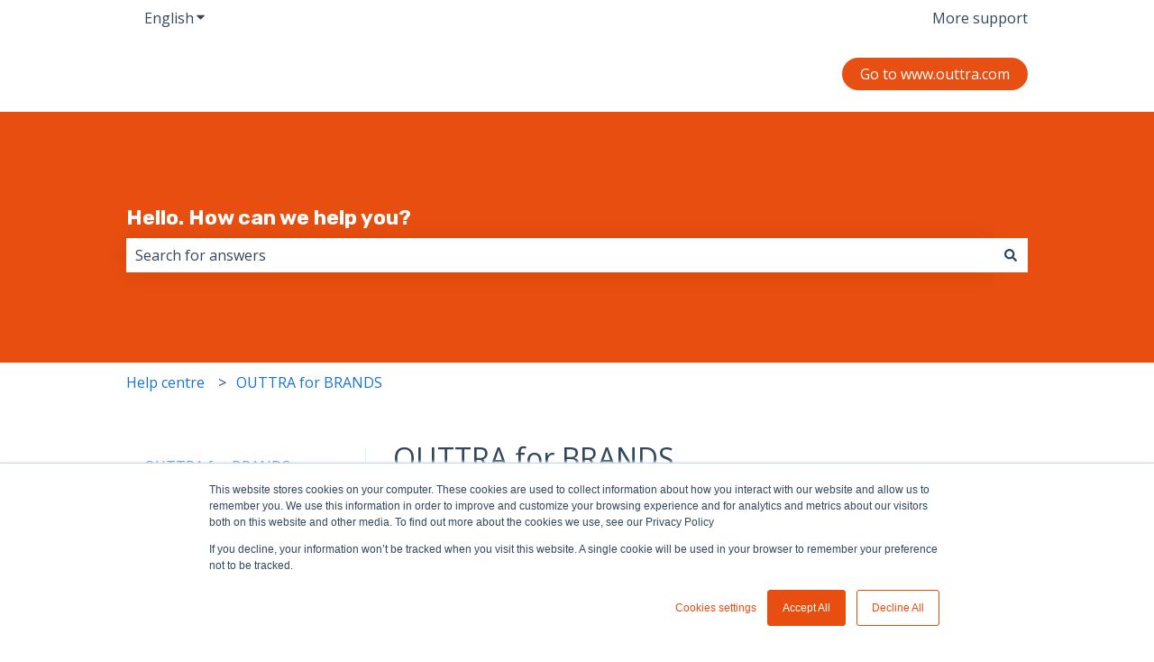

--- FILE ---
content_type: image/svg+xml
request_url: https://www.outtra.com/hubfs/OUTTRA_Logo.svg
body_size: 776
content:
<?xml version="1.0" encoding="utf-8"?>
<!-- Generator: Adobe Illustrator 25.4.1, SVG Export Plug-In . SVG Version: 6.00 Build 0)  -->
<svg version="1.1" id="Ebene_1" xmlns="http://www.w3.org/2000/svg" xmlns:xlink="http://www.w3.org/1999/xlink" x="0px" y="0px"
	 viewBox="0 0 494.05 129.68" style="enable-background:new 0 0 494.05 129.68;" xml:space="preserve">
<style type="text/css">
	.st0{fill:#E84E0F;}
</style>
<g>
	<g>
		<path class="st0" d="M70.18,100.79c7.46,0,14.4-2.3,20.14-6.23c-3.19,0.65-6.43,0.97-9.71,0.93c-14.18-0.15-24.08-6.65-24.5-6.92
			c-8.33-4.98-13.45-14.12-13.34-23.82c0.01-1.35,0.13-2.72,0.35-4.06c-3.34,5.41-5.33,11.45-5.97,18
			C42.51,91.64,55.3,100.79,70.18,100.79z"/>
		<path class="st0" d="M56.84,41.08c4.13-2.31,8.85-3.53,13.63-3.47c6.21,0.07,12.22,2.25,17.02,6.17
			c-3.02-5.6-7.25-10.35-12.6-14.19c-1.54-0.2-3.11-0.32-4.71-0.32c-19.72,0-35.76,16.04-35.76,35.76c0,0.92,0.05,1.84,0.12,2.74
			c2.51-7.51,6.52-13.16,10.08-17.04C50.63,44.2,56.59,41.21,56.84,41.08z"/>
		<path class="st0" d="M97.6,65.41c-0.13,11.17-7.18,21.23-17.61,25.24c0.22,0.01,0.44,0.01,0.67,0.01
			c6.13,0.08,12.1-1.22,17.83-3.81c4.67-6.04,7.45-13.6,7.45-21.81c0-14.19-8.31-26.48-20.32-32.25c5.26,5.94,8.15,12.24,9.72,17.26
			C97.92,58.24,97.64,64.7,97.6,65.41z"/>
	</g>
	<path class="st0" d="M169.81,32.58c0-1.63,1.3-2.94,2.93-2.94c1.64,0,2.94,1.31,2.94,2.94v42.99c0,14.55-10.96,25.19-24.97,25.19
		c-14,0-24.97-10.64-24.97-25.19V32.58c0-1.63,1.3-2.94,2.93-2.94c1.63,0,2.94,1.31,2.94,2.94v42.89c0,11.51,8.47,19.65,19.1,19.65
		c10.64,0,19.11-8.14,19.11-19.65V32.58z"/>
	<path class="st0" d="M219.14,35.95h-21.72c-1.51,0-2.82-1.31-2.82-2.83s1.31-2.82,2.82-2.82h49.29c1.52,0,2.82,1.3,2.82,2.82
		s-1.3,2.83-2.82,2.83H225v61.12c0,1.63-1.3,2.93-2.94,2.93c-1.63,0-2.93-1.3-2.93-2.93V35.95z"/>
	<path class="st0" d="M288,35.95h-21.71c-1.52,0-2.82-1.31-2.82-2.83s1.3-2.82,2.82-2.82h49.29c1.52,0,2.82,1.3,2.82,2.82
		s-1.3,2.83-2.82,2.83h-21.72v61.12c0,1.63-1.3,2.93-2.93,2.93S288,98.7,288,97.07V35.95z"/>
	<path class="st0" d="M354.27,69.17c-0.43-0.55-0.76-1.31-0.76-2.07c0-1.63,1.3-2.93,2.94-2.93h9.44c8.8,0,15.74-5.22,15.74-14.12
		s-6.95-14.11-15.74-14.11h-22.47v61.12c0,1.63-1.31,2.82-2.94,2.82s-2.93-1.19-2.93-2.82V33.55c0-1.84,1.41-3.25,3.25-3.25h25.19
		c11.84,0,21.5,7.6,21.5,19.65s-9.66,19.76-21.5,19.76h-3.58l23.13,25.51c0.98,1.09,0.87,3.04-0.22,4.01
		c-1.19,1.09-3.03,0.88-4.01-0.21L354.27,69.17z"/>
	<path class="st0" d="M453.76,69.82h-29.75c-1.52,0-2.82-1.3-2.82-2.82c0-1.52,1.3-2.82,2.82-2.82h29.75v-9.99
		c0-11.51-8.47-19.65-19.1-19.65c-10.64,0-19.11,8.14-19.11,19.65v42.89c0,1.63-1.3,2.93-2.93,2.93c-1.64,0-2.94-1.3-2.94-2.93v-43
		c0-14.54,10.97-25.19,24.97-25.19c14,0,24.97,10.64,24.97,25.19v43c0,1.63-1.3,2.93-2.93,2.93s-2.94-1.3-2.94-2.93V69.82z"/>
</g>
</svg>


--- FILE ---
content_type: application/javascript
request_url: https://eu-assets.i.posthog.com/array/phc_IWtWBQYypM7aavpHuH3Rt5UELhUBKTYXK9NJmPWFb1f/config.js
body_size: -208
content:
(function() {
  window._POSTHOG_REMOTE_CONFIG = window._POSTHOG_REMOTE_CONFIG || {};
  window._POSTHOG_REMOTE_CONFIG['phc_IWtWBQYypM7aavpHuH3Rt5UELhUBKTYXK9NJmPWFb1f'] = {
    config: {"token": "phc_IWtWBQYypM7aavpHuH3Rt5UELhUBKTYXK9NJmPWFb1f", "supportedCompression": ["gzip", "gzip-js"], "hasFeatureFlags": false, "captureDeadClicks": false, "capturePerformance": {"network_timing": true, "web_vitals": true, "web_vitals_allowed_metrics": null}, "autocapture_opt_out": false, "autocaptureExceptions": false, "analytics": {"endpoint": "/i/v0/e/"}, "elementsChainAsString": true, "errorTracking": {"autocaptureExceptions": false, "suppressionRules": []}, "logs": {"captureConsoleLogs": false}, "sessionRecording": {"endpoint": "/s/", "consoleLogRecordingEnabled": true, "recorderVersion": "v2", "sampleRate": null, "minimumDurationMilliseconds": null, "linkedFlag": null, "networkPayloadCapture": null, "masking": null, "urlTriggers": [], "urlBlocklist": [], "eventTriggers": [], "triggerMatchType": null, "scriptConfig": {"script": "posthog-recorder"}}, "heatmaps": true, "conversations": false, "surveys": false, "productTours": false, "defaultIdentifiedOnly": true},
    siteApps: []
  }
})();